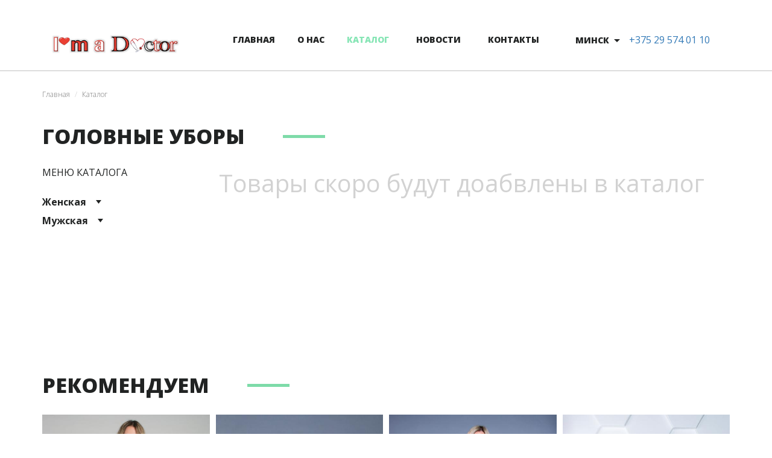

--- FILE ---
content_type: text/html; charset=UTF-8
request_url: http://specovochka.by/catalog/2/3/man
body_size: 4710
content:



<!DOCTYPE html>
<html lang="ru">
<head>
    <meta charset="utf-8">
    <meta http-equiv="X-UA-Compatible" content="IE=edge">
    <meta name="viewport" content="width=device-width, initial-scale=1">

    <!-- CSRF Token -->
    <meta name="csrf-token" content="q3Hzriu6oDvBnm2ebMK7NIT8Nv43VSPgLrHvh8XZ">

    <title>
        Specovochka
                    :: Головные уборы
            </title>
    <meta name="description" content="">
    <meta name="keywords" content="">
    <meta name="author" content="Specovochka">

    <!-- FONTS -->
    <link href="https://fonts.googleapis.com/css?family=Open+Sans:300,300i,400,400i,600,600i,700,700i,800,800i&amp;subset=cyrillic" rel="stylesheet">

    <!-- STYLES -->
    <link rel="stylesheet" href="/css/bootstrap.css">
    <link rel="stylesheet" href="/css/owl.carousel.css">
    <link rel="stylesheet" href="/css/owl.theme.default.css">
    <link rel="stylesheet" href="/css/jquery.fancybox.css">
    <link rel="stylesheet" href="/css/style.css">

    <!-- Scripts -->
    <script>
        window.Laravel = {"csrfToken":"q3Hzriu6oDvBnm2ebMK7NIT8Nv43VSPgLrHvh8XZ"}    </script>
</head>
<body>
<div class="wrapper">

    <div class="container">
        <header class="header  header-static ">
            <div class="row">
                <div class="col-lg-3 col-md-2 col-sm-3 col-xs-12">
                    <a href="/" class="header-logo"></a>
                </div>
                <div class="col-lg-6 col-md-6 col-sm-9 col-xs-12">
                    <nav class="navbar nav-tabs nav-justified" id="nav">
    <div class="navbar-header">
        <button type="button" class="navbar-toggle" data-toggle="collapse" data-target="#navbar-collapse">
            <span class="sr-only">Toggle navigation</span>
            <span class="icon-bar"></span>
            <span class="icon-bar"></span>
            <span class="icon-bar"></span>
        </button>
    </div>

    <!-- Group the nav links, forms, drop-down menus and other elements for toggling -->
    <div class="collapse navbar-collapse" id="navbar-collapse">
        <ul class="nav nav-tabs nav-justified nav-inner">
            <li><a href="/">главная</a></li>
            <li><a  href="/about">о нас</a></li>
            <li><a  class="active"  href="/catalog">каталог</a></li>
            <meta name="getItems">
            <li><a  href="/news">новости</a></li>
            <li><a  href="/contacts">контакты</a></li>
        </ul>
    </div>
    <!-- /.navbar-collapse -->
</nav>                </div>
                <div class="col-lg-3 col-md-4 col-sm-12">
                    <div class="phone-container">
                        <div class="dropdown">
                            <button id="dLabel" type="button" data-toggle="dropdown" aria-haspopup="true" aria-expanded="false">
                                Минск
                            </button>
                            <ul class="dropdown-menu" aria-labelledby="dLabel">
                                                                    <li>
                                        <a href="">Минск</a>
                                        <span class="phone">&lt;a href=&quot;tel:+375 29 574 01 10&quot;&gt;+375 29 574 01 10&lt;/a&gt;</span>
                                    </li>
                                                                    <li>
                                        <a href="">Гродно</a>
                                        <span class="phone">&lt;a href=&quot;tel:+375295801170&quot;&gt;+375 29 588 85 44&lt;/a&gt;</span>
                                    </li>
                                                                    <li>
                                        <a href="">Брест</a>
                                        <span class="phone">&lt;a href=&quot;tel:+375297267385&quot;&gt;</span>
                                    </li>
                                                                    <li>
                                        <a href="">Витебск</a>
                                        <span class="phone">&lt;a href=&quot;tel:+375292967412&quot;&gt;+375 29 296 74 12&lt;/a&gt;</span>
                                    </li>
                                                                    <li>
                                        <a href="">Гомель</a>
                                        <span class="phone">&lt;a href=&quot;tel:+375295660635&quot;&gt;+375 29 566 06 35&lt;/a&gt;</span>
                                    </li>
                                                                    <li>
                                        <a href="">Могилев</a>
                                        <span class="phone">&lt;a href=&quot;tel:+375336625738&quot;&gt;+375 29 952 96 23&lt;/a&gt;</span>
                                    </li>
                                                                    <li>
                                        <a href="">Барановичи</a>
                                        <span class="phone">&lt;a href=&quot;tel:+375 29 558 65 38&quot;&gt;+375 29 558 65 38&lt;/a&gt;</span>
                                    </li>
                                                            </ul>
                        </div>
                        <p class="header-phone"></p>
                    </div>
                </div>
            </div>
        </header>
    </div>

            <div class="row border">
            <div class="col-lg-12">
                <div class="container">
                    <ol class="breadcrumb">
                        <li class="breadcrumb-item"><a href="/">Главная</a></li>
                        
<li class="breadcrumb-item active">Каталог</li>
                    </ol>
                </div>
            </div>
        </div>
        <div class="container">
            <h2 class="title">Головные уборы</h2>
            <div class="row">
    <div class="col-lg-3">
    <span style="font-size:16px;text-transform:uppercase;display:block;padding-bottom:30px;">Меню каталога</span>
    <div id='cssmenu'>
        <ul>            
            <li class="has-sub  open ">
                <a href='#'><span class="sub-title">Женская</span></a>

                <ul>
                                            <li class='has-sub'>
                            <a href='#'><span class="sub-title">Медицинская</span></a>

                            <ul>
                                                                    <li>
                                        <a href='/catalog/1/1/woman'>
                                            <span>Костюмы</span>
                                        </a>
                                    </li>
                                                                    <li>
                                        <a href='/catalog/1/2/woman'>
                                            <span>Халаты</span>
                                        </a>
                                    </li>
                                                                    <li>
                                        <a href='/catalog/1/3/woman'>
                                            <span>Головные уборы</span>
                                        </a>
                                    </li>
                                                                    <li>
                                        <a href='/catalog/1/4/woman'>
                                            <span>Специализированная обувь</span>
                                        </a>
                                    </li>
                                                            </ul>
                        </li>
                                            <li class='has-sub'>
                            <a href='#'><span class="sub-title">Для поваров</span></a>

                            <ul>
                                                                    <li>
                                        <a href='/catalog/2/1/woman'>
                                            <span>Костюмы</span>
                                        </a>
                                    </li>
                                                                    <li>
                                        <a href='/catalog/2/2/woman'>
                                            <span>Халаты</span>
                                        </a>
                                    </li>
                                                                    <li>
                                        <a href='/catalog/2/3/woman'>
                                            <span>Головные уборы</span>
                                        </a>
                                    </li>
                                                                    <li>
                                        <a href='/catalog/2/4/woman'>
                                            <span>Специализированная обувь</span>
                                        </a>
                                    </li>
                                                            </ul>
                        </li>
                                            <li class='has-sub'>
                            <a href='#'><span class="sub-title">Прочая</span></a>

                            <ul>
                                                                    <li>
                                        <a href='/catalog/3/1/woman'>
                                            <span>Костюмы</span>
                                        </a>
                                    </li>
                                                                    <li>
                                        <a href='/catalog/3/2/woman'>
                                            <span>Халаты</span>
                                        </a>
                                    </li>
                                                                    <li>
                                        <a href='/catalog/3/3/woman'>
                                            <span>Головные уборы</span>
                                        </a>
                                    </li>
                                                                    <li>
                                        <a href='/catalog/3/4/woman'>
                                            <span>Специализированная обувь</span>
                                        </a>
                                    </li>
                                                            </ul>
                        </li>
                                            <li class='has-sub'>
                            <a href='#'><span class="sub-title">Для магазинов</span></a>

                            <ul>
                                                                    <li>
                                        <a href='/catalog/4/1/woman'>
                                            <span>Костюмы</span>
                                        </a>
                                    </li>
                                                                    <li>
                                        <a href='/catalog/4/2/woman'>
                                            <span>Халаты</span>
                                        </a>
                                    </li>
                                                                    <li>
                                        <a href='/catalog/4/3/woman'>
                                            <span>Головные уборы</span>
                                        </a>
                                    </li>
                                                                    <li>
                                        <a href='/catalog/4/4/woman'>
                                            <span>Специализированная обувь</span>
                                        </a>
                                    </li>
                                                            </ul>
                        </li>
                                    </ul>
            </li>
            <li class="has-sub">
                <a href='#'><span class="sub-title">Мужская</span></a>

                <ul>
                                            <li class='has-sub'>
                            <a href='#'><span class="sub-title">Медицинская</span></a>

                            <ul>
                                                                    <li>
                                        <a href='/catalog/1/1/man'>
                                            <span>Костюмы</span>
                                        </a>
                                    </li>
                                                                    <li>
                                        <a href='/catalog/1/2/man'>
                                            <span>Халаты</span>
                                        </a>
                                    </li>
                                                                    <li>
                                        <a href='/catalog/1/3/man'>
                                            <span>Головные уборы</span>
                                        </a>
                                    </li>
                                                                    <li>
                                        <a href='/catalog/1/4/man'>
                                            <span>Специализированная обувь</span>
                                        </a>
                                    </li>
                                                            </ul>
                        </li>
                                            <li class='has-sub'>
                            <a href='#'><span class="sub-title">Для поваров</span></a>

                            <ul>
                                                                    <li>
                                        <a href='/catalog/2/1/man'>
                                            <span>Костюмы</span>
                                        </a>
                                    </li>
                                                                    <li>
                                        <a href='/catalog/2/2/man'>
                                            <span>Халаты</span>
                                        </a>
                                    </li>
                                                                    <li>
                                        <a href='/catalog/2/3/man'>
                                            <span>Головные уборы</span>
                                        </a>
                                    </li>
                                                                    <li>
                                        <a href='/catalog/2/4/man'>
                                            <span>Специализированная обувь</span>
                                        </a>
                                    </li>
                                                            </ul>
                        </li>
                                            <li class='has-sub'>
                            <a href='#'><span class="sub-title">Прочая</span></a>

                            <ul>
                                                                    <li>
                                        <a href='/catalog/3/1/man'>
                                            <span>Костюмы</span>
                                        </a>
                                    </li>
                                                                    <li>
                                        <a href='/catalog/3/2/man'>
                                            <span>Халаты</span>
                                        </a>
                                    </li>
                                                                    <li>
                                        <a href='/catalog/3/3/man'>
                                            <span>Головные уборы</span>
                                        </a>
                                    </li>
                                                                    <li>
                                        <a href='/catalog/3/4/man'>
                                            <span>Специализированная обувь</span>
                                        </a>
                                    </li>
                                                            </ul>
                        </li>
                                            <li class='has-sub'>
                            <a href='#'><span class="sub-title">Для магазинов</span></a>

                            <ul>
                                                                    <li>
                                        <a href='/catalog/4/1/man'>
                                            <span>Костюмы</span>
                                        </a>
                                    </li>
                                                                    <li>
                                        <a href='/catalog/4/2/man'>
                                            <span>Халаты</span>
                                        </a>
                                    </li>
                                                                    <li>
                                        <a href='/catalog/4/3/man'>
                                            <span>Головные уборы</span>
                                        </a>
                                    </li>
                                                                    <li>
                                        <a href='/catalog/4/4/man'>
                                            <span>Специализированная обувь</span>
                                        </a>
                                    </li>
                                                            </ul>
                        </li>
                                    </ul>
            </li>
        </ul>
    </div>
</div>
    <div class="col-lg-9 ">
            <div class="row catalog-container" style="min-height: 300px">
        <div class="col-lg-12">
            <span style="color: #d2d2d2;font-size: 40px;display: inline;text-align: center;vertical-align: middle;">Товары скоро будут доабвлены в каталог</span>
        </div>
    </div>
    

    <div class="row">
        <div class="col-lg-12">
            
        </div>
    </div>

</div>

<div class="col-lg-12">
    <!-- RECOMMENDATIONS -->

    <h2 class="title">
        РЕКОМЕНДУЕМ
    </h2>

<!--     <div class="row">
                    <div class="col-lg-3 col-md-3 col-xs-6">
                <div class="thumbnail margin-0">
                    <img src="/uploads/images/2836deb65c98d5a0b38802325523136c.jpg" alt="Новинка">

                    <div class="mask">
                        <div class="mask-description">
                            <a href="/catalog/1/1/woman/128">
                                <div class="align">
                                    <p><strong>Новинка</strong></p>
                                    <span>Костюмы</span>
                                </div>
                            </a>
                        </div>
                    </div>
                </div>
            </div>
                    <div class="col-lg-3 col-md-3 col-xs-6">
                <div class="thumbnail margin-0">
                    <img src="/uploads/images/d33fef5a506013c35cf14c5900396fb2.jpg" alt="Костюм Элегия">

                    <div class="mask">
                        <div class="mask-description">
                            <a href="/catalog/1/1/woman/62">
                                <div class="align">
                                    <p><strong>Костюм Элегия</strong></p>
                                    <span>Костюмы</span>
                                </div>
                            </a>
                        </div>
                    </div>
                </div>
            </div>
                    <div class="col-lg-3 col-md-3 col-xs-6">
                <div class="thumbnail margin-0">
                    <img src="/uploads/images/9cbe3ee158ae5fafb275acdfdc34fc23.jpg" alt="Костюм Каролина">

                    <div class="mask">
                        <div class="mask-description">
                            <a href="/catalog/1/1/woman/64">
                                <div class="align">
                                    <p><strong>Костюм Каролина</strong></p>
                                    <span>Костюмы</span>
                                </div>
                            </a>
                        </div>
                    </div>
                </div>
            </div>
                    <div class="col-lg-3 col-md-3 col-xs-6">
                <div class="thumbnail margin-0">
                    <img src="/uploads/images/a3934a26a5397dcbd9fb9ddabd8bd00f.jpg" alt="Комбинезон &quot;Юлия&quot;">

                    <div class="mask">
                        <div class="mask-description">
                            <a href="/catalog/1/1/woman/49">
                                <div class="align">
                                    <p><strong>Комбинезон &quot;Юлия&quot;</strong></p>
                                    <span>Костюмы</span>
                                </div>
                            </a>
                        </div>
                    </div>
                </div>
            </div>
                    <div class="col-lg-3 col-md-3 col-xs-6">
                <div class="thumbnail margin-0">
                    <img src="/uploads/images/59a95fe33283fc38fea440f359908ded.jpg" alt="Костюм Кристина">

                    <div class="mask">
                        <div class="mask-description">
                            <a href="/catalog/1/1/woman/124">
                                <div class="align">
                                    <p><strong>Костюм Кристина</strong></p>
                                    <span>Костюмы</span>
                                </div>
                            </a>
                        </div>
                    </div>
                </div>
            </div>
            </div> -->

    <div class="owl-carousel owl-theme">
                <div class="item">
            <div class="thumbnail margin-0">
                    <img src="/uploads/images/2836deb65c98d5a0b38802325523136c.jpg" alt="Новинка">

                    <div class="mask">
                        <div class="mask-description">
                            <a href="/catalog/1/1/woman/128">
                                <div class="align">
                                    <p><strong>Новинка</strong></p>
                                    <span>Костюмы</span>
                                </div>
                            </a>
                        </div>
                    </div>
                </div>
        </div>
                <div class="item">
            <div class="thumbnail margin-0">
                    <img src="/uploads/images/d33fef5a506013c35cf14c5900396fb2.jpg" alt="Костюм Элегия">

                    <div class="mask">
                        <div class="mask-description">
                            <a href="/catalog/1/1/woman/62">
                                <div class="align">
                                    <p><strong>Костюм Элегия</strong></p>
                                    <span>Костюмы</span>
                                </div>
                            </a>
                        </div>
                    </div>
                </div>
        </div>
                <div class="item">
            <div class="thumbnail margin-0">
                    <img src="/uploads/images/9cbe3ee158ae5fafb275acdfdc34fc23.jpg" alt="Костюм Каролина">

                    <div class="mask">
                        <div class="mask-description">
                            <a href="/catalog/1/1/woman/64">
                                <div class="align">
                                    <p><strong>Костюм Каролина</strong></p>
                                    <span>Костюмы</span>
                                </div>
                            </a>
                        </div>
                    </div>
                </div>
        </div>
                <div class="item">
            <div class="thumbnail margin-0">
                    <img src="/uploads/images/a3934a26a5397dcbd9fb9ddabd8bd00f.jpg" alt="Комбинезон &quot;Юлия&quot;">

                    <div class="mask">
                        <div class="mask-description">
                            <a href="/catalog/1/1/woman/49">
                                <div class="align">
                                    <p><strong>Комбинезон &quot;Юлия&quot;</strong></p>
                                    <span>Костюмы</span>
                                </div>
                            </a>
                        </div>
                    </div>
                </div>
        </div>
                <div class="item">
            <div class="thumbnail margin-0">
                    <img src="/uploads/images/59a95fe33283fc38fea440f359908ded.jpg" alt="Костюм Кристина">

                    <div class="mask">
                        <div class="mask-description">
                            <a href="/catalog/1/1/woman/124">
                                <div class="align">
                                    <p><strong>Костюм Кристина</strong></p>
                                    <span>Костюмы</span>
                                </div>
                            </a>
                        </div>
                    </div>
                </div>
        </div>
            </div>
</div></div>
        </div>
    

    <footer class="footer">
        <div class="container">
            <div class="row">

                                <div class="col-lg-4">
                    <h4 class="header_cont">наши магазины</h4>
                                    <p class="pad-bottom-15">Минск 1. ТЦ «Силуэт» ,ул. В.Хоружей, 1а, 2 этаж, 10 ряд, место 2      <br> Ежедневно с 10.00 до 20.00</p>
                                    <p class="pad-bottom-15">Гродно 1. ул. Горького, 91, ТЦ «Корона», зал «Д», ул. Западная 7 <br> Ежедневно с 10.00 до 19.00</p>
                                    <p class="pad-bottom-15">Брест ул. Советская, 83, ТЦ «Гостинный двор», 1 этаж, место 19 <br> Ежедневно с 10.00 до 19.00 Без выходных</p>
                                    <p class="pad-bottom-15">Витебск проспект Фрунзе, 8 <br> Ежедневно с 10.00 до 19.00 Без выходных</p>
                                </div>
                    <div class="col-lg-4">
                        <h4 class="header_cont"></h4>
                                                <p class="pad-bottom-15">Гомель проспект Ленина 30  <br> Ежедневно с 10.00 до 19.00 Без выходных</p>
                                                <p class="pad-bottom-15">Могилев ул. Лепешинского 12а  <br>  пн-пт 10.00 до 20.00 , сб-вс 10.00 до 18.00</p>
                                                <p class="pad-bottom-15">Барановичи ул. Красноармейская  5  <br> 10.00 до 19.00 ежедневно</p>
                                            </div>
                <div class="col-lg-4">
                    <h4 class="header_cont">Присоединяйтесь</h4>
                    <p class="social-links">
                        <a href="https://vk.com/specovochkaby" class="vk"></a>
                        <a href="/" class="fb"></a>                        
                        <a href="https://www.ok.ru/profile/481763305026" class="ok"></a>
                        <a href="https://www.instagram.com/medshopby" class="ig"></a>
                    </p>
                </div>
            </div>
            <div class="footer-copyright">
                <p class="copy-left">2016-2020. Specovochka.by. Использование материалов разрешено с согласия администратора</p>
                <a href="https://migsoftweb.by/" rel="nofollow" target="_blank" style="display: block; color: #fff; padding: 18px 0" class="copy-right">Создание сайта  <i class="quad"></i>MIGSOFT</a>
            </div>
        </div>
    </footer>
</div>

<!-- SCRIPTS -->
<script src="/js/jquery-1.12.js"></script>
<script src="/js/bootstrap.min.js"></script>
<script src="/js/jquery.fancybox.pack.js"></script>
<script src="/js/zoomsl-3.0.js"></script>
<script src="/js/owl.carousel.min.js"></script>
<script src="/js/main.js"></script>
<!-- BEGIN JIVOSITE CODE {literal} -->
<!-- <script type='text/javascript'>
(function(){ var widget_id = 'o3zt070YYy';var d=document;var w=window;function l(){
var s = document.createElement('script'); s.type = 'text/javascript'; s.async = true; s.src = '//code.jivosite.com/script/widget/'+widget_id; var ss = document.getElementsByTagName('script')[0]; ss.parentNode.insertBefore(s, ss);}if(d.readyState=='complete'){l();}else{if(w.attachEvent){w.attachEvent('onload',l);}else{w.addEventListener('load',l,false);}}})();</script> -->
<!-- {/literal} END JIVOSITE CODE -->

<!-- BEGIN JIVOSITE CODE {literal} -->
<script type='text/javascript'>
(function(){ var widget_id = 'r9l7GzZkzn';var d=document;var w=window;function l(){
var s = document.createElement('script'); s.type = 'text/javascript'; s.async = true; s.src = '//code.jivosite.com/script/widget/'+widget_id; var ss = document.getElementsByTagName('script')[0]; ss.parentNode.insertBefore(s, ss);}if(d.readyState=='complete'){l();}else{if(w.attachEvent){w.attachEvent('onload',l);}else{w.addEventListener('load',l,false);}}})();</script>
<!-- {/literal} END JIVOSITE CODE -->
</body>
</html>



--- FILE ---
content_type: text/css
request_url: http://specovochka.by/css/style.css
body_size: 3783
content:
*{box-sizing:border-box;}
body{font-family:'Open Sans', sans-serif;color:#212323;}
.container{position:relative;}
.header{position:absolute;z-index:100;top:47px;width:100%;}
.header-static{position:static;margin-top:47px;}
.header-logo{display:block;max-width:242px;height:44px;background:url(/uploads/images/3a47278a70d9dfc1b4c30e583ee9896f.png) 0 0 no-repeat;background-size:100%;}
.nav{margin-top:7px;text-transform:uppercase;}
.nav li{text-align:center;}
.header_cont {min-height: 20px;}
.pad-bottom-15 {padding-bottom: 15px;}
.nav li a{font-size:14px;font-weight:800;padding:0;color:#212323;}
.nav li a.active{color:#86e5b5;border:1px solid rgba(255, 255, 255, 0);border-bottom:2px solid #86e5b5;background:none;}
.nav-tabs.nav-justified > li > a{display:inline-block;border-bottom:2px solid rgba(222,222,222,0);}
.nav li a:hover{color:#86e5b5;border:1px solid rgba(255, 255, 255, 0);border-bottom:2px solid #86e5b5;background:none;}
.dropdown{font-size:14px;font-weight:800;float:left;margin-top:9px;text-transform:uppercase;}
.dropdown button{padding-right:18px;text-transform:uppercase;border:none;outline:none !important;background:none;background:url(../img/arrow_bottom.png) 100% 50% no-repeat;}
.dropdown-menu > li > a{font-weight:800;}
.navbar a{border-bottom:2px solid rgba(222,222,222, .0);}
.navbar-toggle{background:#fff;}
.navbar .navbar-toggle .icon-bar{background:#888;}
.navbar-nav{background:#fff;}
.navbar-collapse{padding:0;}
.header-phone{float:left;margin-top:8px;margin-left:15px;font-size: 16px;}
.wrapper{overflow:hidden;max-width:1400px;margin:0 auto;}
.carousel-container{position:relative;margin-bottom:25px;}
.carousel .item{left:0 !important;height:768px;-webkit-transition:.7s ease-in-out;-moz-transition:.7s ease-in-out;-o-transition:.7s ease-in-out;transition:.7s ease-in-out;opacity:1;background-repeat:no-repeat;background-position:50% 0;background-size:cover;filter:progid:DXImageTransform.Microsoft.AlphaImageLoader(sizingMethod='scale');}
.carousel .next.left,
.carousel .prev.right{z-index:1;opacity:1;}
.carousel .active.left,
.carousel .active.right{z-index:2;opacity:0;}
.carousel .carousel-control{z-index:1000;outline:none;}
.carousel .item img{width:100%;max-height:1345px;}
.slider-block_1{position:absolute;top:0;}
.slider_img{position:absolute;bottom:275px;width:190px;height:190px;}
.carousel-inner > .item > img{height:100%;}
.btn-box{position:absolute;right:-50px;bottom:7px;width:100px;height:50px;background:#fff;}
.btn-box .left{background:url(../img/arrow_left.png) 0 0 no-repeat;}
.btn-box .right{background:url(../img/arrow_right.png) 0 0 no-repeat;}
.btn-box .left{background:url(../img/arrow_left.png) 0 0 no-repeat;}
.btn-box .left:hover{background:url(../img/arrow_left-hover.png) 0 0 no-repeat;}
.btn-box .right{background:url(../img/arrow_right.png) 0 0 no-repeat;}
.btn-box .right:hover{background:url(../img/arrow_right-hover.png) 0 0 no-repeat;}
.btn-box .carousel-control{width:50%;opacity:1 !important;}
.carousel-container .slider-link{font-size:18px;font-weight:normal;position:absolute;bottom:170px;display:block;padding:16px 35px;color:#fff;background:#f7992a;}
.container-padding{position:absolute;top:0;width:100%;height:100%;padding-top:250px;padding-right:101px;padding-left:127px;}
.container-padding h2{font-size:24px;line-height:34px;}
.container-padding strong{font-weight:800;}
.list{padding-left:20px;}
.list li{font-size:18px;}
.slider-block_1{position:relative;float:right;max-width:370px;background:rgba(255,255,255,0.8);padding:0px 20px;}
.slider-block_2{position:absolute;bottom:470px;max-width:470px;}
.slider-block_2 .title-new{font-size:24px;font-weight:800;display:inline-block;margin-bottom:30px;padding:14px 18px;color:#fff;background:#7edba9;}
.slider-block_2 .description_white{font-size:18px;padding:10px 15px;background:#fff;}
.title{font-size:34px;font-weight:800;display:inline-block;margin-top:15px;margin-bottom:30px;padding-right:133px;text-transform:uppercase;background:url(../img/line.png) 100% 50% no-repeat;}
.top-90{margin-top:50px;}
.thumb-description{font-size:24px;line-height:30px;position:absolute;bottom:10px;left:10px;margin-right:10px;text-transform:uppercase;}
.thumb-description .thumb-description__link{display:inline;text-decoration:none;color:#212323;background:#fff;}
.tiles .thumbnail a:hover .thumb-description__link{cursor:pointer;color:#fff;background:#86e5b5;}
.thumb-description strong{font-weight:800;padding-right:10px;padding-left:10px;}
.thumb-description span{display:inline-block;padding-right:10px;padding-left:10px;color:#212323;background:#fff;}
.tiles .thumbnail a:hover .thumb-description__link span{cursor:pointer;color:#fff;background:#86e5b5;}
.mask{position:absolute;bottom:0;left:0;width:85%;height:25%;margin:20px 20px 20px 20px;cursor:pointer;transition:.1s linear;opacity:0;background:#faa42d;}
.thumbnail:hover .mask{opacity:1;}
.mask-description{height:100%;}
.mask-description a{display:block;height:100%;text-align:center;text-decoration:none;}
.align{position:relative;display:table;width:100%;height:100%;text-align:center;}
.align p{display:table-cell;padding:20px 0px;}
.mask p{font-size:18px;text-align:center;color:#fff;}
.mask p strong{font-size:20px;}
.mask span{font-size:14px;color:#fff;}
.align span{position:absolute;bottom:10px;left:0;width:100%;}
.border{border-top:1px solid #c0c0c0;}
.breadcrumb{font-size:12px;font-weight:300;padding-top:30px;padding-left:0;color:#777;border-radius:0;background:none;}
.breadcrumb-item a{font-size:12px;color:#777;}
.margin-0{margin-bottom:0 !important;}
.thumbnail{position:relative;margin-bottom:30px;padding:0;border:none;border-radius:0;}
.thumbnail img{width:100%;}
.max-h{overflow:hidden;max-height:262px;}
.footer{width:100%;margin-top:90px;color:#fff;background:#232525;}
.footer .row{padding-bottom:50px;}
.footer .container{padding-top:60px;}
.footer-copyright{width:100%;border-top:1px solid #fff;}
.footer h4{font-size:18px;font-weight:800;margin-top:0;margin-bottom:30px;text-transform:uppercase;}
.footer p{font-size:18px;font-weight:300;margin-bottom:0;}
.footer .social-links a{display:inline-block;width:28px;height:28px;}
.footer-copyright p{font-size:12px;padding:18px 0;}
.copy-left{float:left;}
.copy-right{float:right;}
.vk{background:url(../img/vk.png) 0 0 no-repeat;}
.fb{background:url(../img/fb.png) 0 0 no-repeat;}
.ig{background:url(../img/ig.png) 0 0 no-repeat;}
.ok{background:url(../img/ok.png) 0 0 no-repeat;}
.quad{display:inline-block;width:9px;height:9px;margin-right:3px;background:#fb4d43;}
.content{max-width:870px;}
.content img{max-width:770px;margin-right:30px;margin-bottom:50px;}
.content h4{font-size:18px;font-weight:800;margin-top:0;margin-bottom:40px;text-transform:uppercase;}
.content p{font-size:18px;font-weight:300;}
.news .row{margin-bottom:52px;}
.news h4{margin-bottom:20px;}
.news h4 a{text-decoration:none;color:#212323;}
.news h4 a:hover{color:#7edba9;}
.news .date{font-size:14px;color:#777;}
.pagination > li a{font-size:30px;height:52px;padding:0 12px;color:#212323 !important;border:5px solid rgba(222,222,222,0) !important;border-radius:0 !important;}
#cssmenu,
#cssmenu ul,
#cssmenu ul li{line-height:1;position:relative;display:block;-webkit-box-sizing:border-box;-moz-box-sizing:border-box;box-sizing:border-box;margin:0;padding:0;list-style:none outside none;border:0 none;}
#cssmenu ul{padding-left:20px;}
#cssmenu > ul{padding-left:0;}
#cssmenu a{display:block;padding-bottom:15px;text-decoration:none;color:#212323;}
#cssmenu .sub-title{font-size:16px;font-weight:bold;}
#cssmenu span{font-size:14px;cursor:pointer;}
#cssmenu span:hover{font-weight:bold;}
.has-sub > a span{padding-right:25px;background:url(../img/arrow_aside.png) 100% 50% no-repeat;}
#cssmenu ul ul{display:none;margin:15px 0;}
#cssmenu ul ul ul{margin:0 0;}
#cssmenu > ul > li > a{font-size:14px;font-weight:bold;z-index:2;cursor:pointer;text-decoration:none;color:#212323;}
#cssmenu .active-item{font-weight:bold;}
.pagination{margin:0;}
.pagination li:first-child{display:none;}
.pagination li:last-child{display:none;}
.pagination .active span{font-size:30px;font-weight:800;height:52px;padding:0 12px;color:#212323 !important;border:5px solid #86e5b5 !important;background:none !important;}
.catalog-thumbnail{padding-top:3px;}
.catalog-container{margin-bottom:30px;}
.title-prod{position:absolute;bottom:0px;padding-right:85px;background:url(../img/arrow_prod.png) 100% 50% no-repeat;margin-left:-71px;left:50%;}
.arrow-prod{position:absolute;bottom:30px;left:50%;width:75px;height:11px;margin-left:-37.5px;background:url(../img/arrow_prod.png) 0 0 no-repeat;}
.contacts-thumbnails span{display:block;}
.contacts-thumbnails h3{font-size:18px;font-weight:bold;text-transform:uppercase;}
.contacts-thumbnails p,
.contacts-thumbnails span{font-size:16px;}
#map{width:100%;height:465px;margin-top:58px;}
#map h3{font-size:16px;}
.images-box .full-image{max-height:405px;}
.images-box .min-image{padding:0;}
.images-box .min-image img{padding:5px;cursor:pointer;}
.images-box img{width:100%;}
.images-wrapper{overflow:hidden;padding:0 10px;padding-top:5px;}
.catalog-description h3{font-size:30px;font-weight:800;margin:0;margin-top:-7px;margin-bottom:50px;}
.catalog-description p{font-size:18px;}
.catalog-table{margin-top:58px;margin-bottom:58px;}
.spec img {margin-top: -422px;}
@media all and (max-width:1200px){.header .col-md-2,
.header-static .col-md-2{padding:0;}
.header-static .col-md-6{padding-right:0;}
.footer h4{margin-top:15px;margin-bottom:15px;}
.max-h{max-height:212px;}
.header-logo{background-position:0 6px;}
.thumb-description{font-size:24px;line-height:30px;}
.mask{width:92%;margin:15px 45px 10px 17px;}
.container-padding{padding-top:125px;padding-right:40px;padding-left:120px;}
}
@media all and (max-width:992px){.slider-block_1{display:none;}
.phone-container{float:right;margin-top:-110px;margin-right:20px;}
.header-static .col-md-6{padding-right:15px;}
.max-h{max-height:157px;}
.thumb-description{font-size:19px;line-height:26px;}
.mask{width:94%;margin:10px 45px 10px 11px;}
.slider-block_2 .title-new{font-size:42px;}
.slider-block_2 .description_white{font-size:16px;}
.spec img {margin-top: -210px;}

}
@media all and (max-width:650px){.thumbnail .mask{opacity:1;width:96.5%;}
}
@media all and (max-width:768px){.phone-container{position:absolute;top:25px;right:25px;}
.header-logo{margin-left:20px;}
.phone-container{top:115px;right:auto;left:20px;float:left;}
.max-h{max-height:225px;}
#nav{margin-right:30px;}
#nav .navbar-toggle{margin-right:0;}
.nav-inner{padding:15px 0;background:#fff;}
.nav-tabs.nav-justified > li > a{margin-bottom:10px;}
.nav-tabs .navbar-collapse.in{overflow:visible;}
.navbar{border:none;}
.nav-tabs.nav-justified{position:absolute;float:right;z-index:999;}
.thumb-description{font-size:30px;line-height:41px;}
.container-padding{padding-right:20px;padding-left:20px;}
}
@media all and (max-width:640px){.slider_img{right:90px;bottom:30px;width:100px;height:50px;}
.slider_img img{display:none;}
.carousel .item{height:695px;}
.carousel-container .slider-link{margin-left:0;}
.carousel-container .slider-link{bottom:40px;}
.slider-block_2{bottom:190px;}
}
@media all and (max-width:540px){.slider-block_2{max-width:340px;}
}
.tiles .thumbnail .margin-0{overflow:hidden;max-height:262px;margin-bottom:0 !important;}
.tiles .max-h{overflow:hidden;max-height:262px;}
.tiles .thumbnail{overflow:hidden;max-height:555px;}
.tiles .max-h{overflow:hidden;max-height:262px !important;}
.catalog-container .thumbnail{height:370px;background-repeat:no-repeat;background-position:50% 50%;background-size:cover;}
.contacts-thumbnails,
.catalog-container{font-size:0;}
.contacts-thumbnails .col-lg-3,
.catalog-container .col-lg-4{display:inline-block;float:none;vertical-align:top;}
.contact li p{display:none;}
.phone-container{position:relative;}
.phone{position:absolute;top:-24px;right:-16px;display:none;}
@media all and (max-width:1200px){.catalog-container{font-size:0;}
.catalog-container .clearfix{display:none;}
.catalog-container .col-lg-4{display:inline-block;width:50%;}
}
@media all and (max-width:695px){.catalog-container .col-lg-4{width:100%;}
}
.thumbnail a{display:block;}
@media all and (max-width:1200px){.tiles .thumbnail .margin-0{max-height:220px;}
.tiles .thumbnail{max-height:464px;}
.tiles .max-h{max-height:214px !important;}
}
@media all and (max-width:992px){.tiles .thumbnail .margin-0{max-height:163px;}
.tiles .thumbnail{max-height:352px;}
.tiles .max-h{max-height:158px !important;}
}
@media all and (max-width:768px){.tiles .thumbnail .margin-0{max-height:205px;}
.tiles .thumbnail{max-height:445px;}
.tiles .max-h{max-height:230px !important;}
.header-static{margin-top:15px;margin-bottom:45px;}
.navbar-toggle{margin-top:-40px;right:60px;}
}
@media all and (max-width:512px){.thumb-description{font-size:16px;line-height:22px;}
.thumbnail .mask{width:93.5%;}
.mask p{font-size:15px;}
.mask p strong{font-size:20px;}
.mask span{font-size:13px;}
}
@media all and (max-width:350px){.header-logo{max-width:148px;}
}
.carousel .item img{-webkit-box-shadow:0 0 13px -1px rgba(0,0,0,.54);-moz-box-shadow:0 0 13px -1px rgba(0,0,0,.54);box-shadow:0 0 13px -1px rgba(0,0,0,.54);}


--- FILE ---
content_type: application/javascript
request_url: http://specovochka.by/js/main.js
body_size: 1170
content:
// This is just a sample script. Paste your real code (javascript or HTML) here.
$(document).ready(function() {
    $(".fancybox-a").fancybox({
        helpers: {
            title: {
                type: 'outside'
            },
            overlay: {
                speedOut: 0
            }
        },
        beforeLoad: function() {
	        setTimeout(function() {
	        	$fullImg = $('.fancybox-image').attr('src');
	          $('.fancybox-image').addClass('zoom').attr('data-zoom-image', $fullImg);
	          // $(".zoom").elevateZoom({
	          //     zoomType: "lens",
	          //     lensShape: "round",
	          //     lensSize: 300,
	          //     scrollZoom: true
	          // });

	          $(".zoom").elevateZoom();
	        }, 200)
	    	},
	    	afterClose : function(){
	    		$('.zoomContainer').remove();
        }
    });
    $('.owl-carousel').owlCarousel({
        loop: true,
        margin: 10,
        nav: false,
        dots: false,
        autoplay: true,
        autoplayTimeout: 5000,
        responsive: {
            0: {
                items: 1
            },
            600: {
                items: 3
            },
            1000: {
                items: 4
            }
        }
    });
    var image = $('.min-image').children('img');
    $(image).click(function() {
        var src = $(this).attr('src');
        $('.full-image').children('a').attr('href', src);
        $('.full-image a').children('img').attr('src', src);
    });
    $('.fancybox-a').click(function() {
        setTimeout(function() {
            // $fullImg = $('.fancybox-image').attr('src');
            // $('.fancybox-image').addClass('zoom').attr('data-zoom-image', $fullImg);
            // $(".zoom").elevateZoom({
            //     zoomType: "lens",
            //     lensShape: "round",
            //     lensSize: 300,
            //     scrollZoom: true
            // });
        }, 200)
    });
});
$('.catalog-container .thumbnail').each(function(index) {
    var src = $(this).find('img').attr('src');
    $(this).css('backgroundImage', 'url(' + src + ')');
    $(this).find('img').css('display', 'none');
});
$('.carousel-inner .item').each(function(index) {
    var src = $(this).find('.item__img').attr('src');
    $(this).css('backgroundImage', 'url(' + src + ')');
    $(this).find('.item__img').css('display', 'none');
});
var defaultPhone = $('.phone-container .dropdown-menu li:first span');
$('.header-phone').html(defaultPhone.text());
if ($('img').parent('a')) {
    $('img').parent('a').addClass('fancybox-a')
}
$('.dropdown-menu a').click(function(event) {
    event.preventDefault();
    $this = $(this);
    var phone = $this.parent().find('span');
    $('#dLabel').text($this.text());
    $('.header-phone').html(phone.text());
});
$(window).load(function() {
    $("img.zoom").elevateZoom();
});
$('#cssmenu li.has-sub > a').on('click', function() {
    $(this).removeAttr('href');
    var element = $(this).parent('li');
    if (element.hasClass('open')) {
        element.removeClass('open');
        element.find('li').removeClass('open');
        element.find('ul').slideUp();
    } else {
        element.addClass('open');
        element.children('ul').slideDown();
        element.siblings('li').children('ul').slideUp();
        element.siblings('li').removeClass('open');
        element.siblings('li').find('li').removeClass('open');
        element.siblings('li').find('ul').slideUp();
    }
});